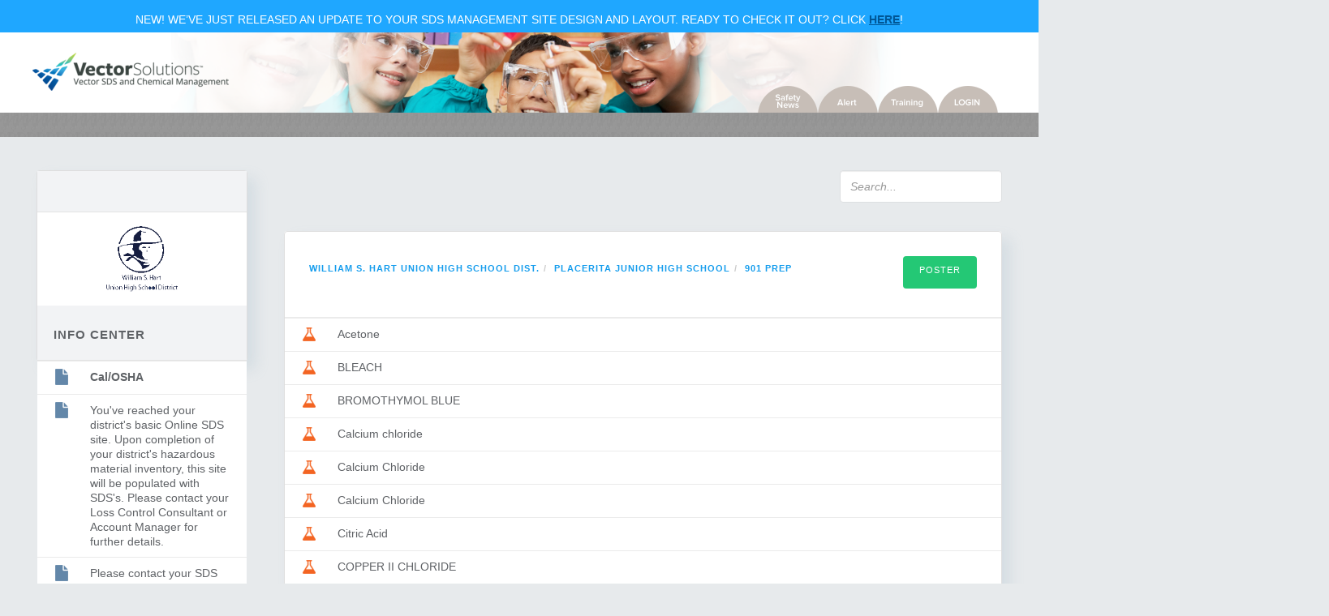

--- FILE ---
content_type: text/html; charset=utf-8
request_url: http://hartdistrict.keenan.safeschoolssds.com/location/view/91b3d94d-2af2-47e2-895f-efb0ee981d4b/901%20Prep
body_size: 30945
content:
<!DOCTYPE html>
<html> <head>
  <!-- Global Site Tag (gtag.js) - Google Analytics -->
  <script async src="https://www.googletagmanager.com/gtag/js?id=UA-572011-12"></script>
  <script>
    window.dataLayer = window.dataLayer || [];
    function gtag(){dataLayer.push(arguments);}
    gtag('js', new Date());
    gtag('config', 'UA-572011-12');
  </script>

  <meta charset="utf-8">
  <meta http-equiv="X-UA-Compatible" content="IE=edge">
  <meta name="viewport" content="width=device-width, initial-scale=1"> <title>Vector SDS and Chemical Management</title> <link rel="stylesheet" href="/static/css/bootstrap/bootstrap.min.css" 
   type="text/css">
  <link rel="stylesheet" href="/static/css/reset.css" type="text/css">
  <link rel="stylesheet" href="/static/css/_base.css" type="text/css">
  <link rel="stylesheet" href="/static/css/_layout.css" type="text/css">
  <link rel="stylesheet" href="/static/css/_module.css" type="text/css">
  <link rel="stylesheet" href="/static/css/_state.css" type="text/css">
  <link rel="stylesheet" href="/static/css/_override.css" type="text/css">
  <!--[if IE 8]><!-->
  <link rel="stylesheet" href="/static/css/file-upload.css" type="text/css">
  <!--<![endif]-->
  <!--[if gte IE 9]><!-->
  <link rel="stylesheet" href="/static/css/checkboxes.css" type="text/css">
  <!--<![endif]-->
  <link rel="stylesheet" href="/static/css/plugins/daterangepicker-bs2.css">
  <link rel="stylesheet" href="/static/css/plugins/daterangepicker-bs3.css">
  <link rel="stylesheet" href="/static/css/plugins/dataTables.bootstrap.css">
  <link rel="stylesheet" href="/static/css/plugins/dropzone-custom.css">
  <link rel="stylesheet" href="/static/css/plugins/toastr.min.css">
  <link rel="stylesheet" href="/static/css/plugins/jstree.min.css">
  <script type="text/javascript" language="javascript">
    if (window.console === undefined)
    {
      window.console = {log: function() {} };
    }
  </script>
  <script>
    var sl = {};
    sl.global = function() {
      toastr.options = {
         "closeButton": false,
         "debug": false,
         "positionClass": "toast-top-right",
         "onclick": null,
         "showDuration": "300",
         "hideDuration": "1000",
         "timeOut": "5000",
         "extendedTimeOut": "1000",
         "showEasing": "swing",
         "hideEasing": "linear",
         "showMethod": "fadeIn",
         "hideMethod": "fadeOut"
      };
    };
  </script>

  <link rel="icon" href="/static/logos/touch-icons/favicon-512x512-1-32x32.png" sizes="32x32" />
  <link rel="icon" href="/static/logos/touch-icons/favicon-512x512-1-192x192.png" sizes="192x192" />
  <link rel="apple-touch-icon" href="/static/logos/touch-icons/favicon-512x512-1-180x180.png" />
  <meta name="msapplication-TileImage" content="/static/logos/touch-icons/favicon-512x512-1-270x270.png" />

</head>  <body class="w-banner"> <div class="top-banner">
  <div class="inner">
    <p>NEW! We’ve just released an update to your SDS Management site design and layout. Ready to check it out? Click <a href="http://hartdistrict.keenan.newlook.safeschoolssds.com/location/view/91b3d94d-2af2-47e2-895f-efb0ee981d4b/901%20Prep">Here</a>!</p>
  </div>
</div>  <div id="navCenter">
  <div class="extend-edges-nav"> <img src="/static/images/nav-images/hero-bg.png" width="100%"/> </div>
  <a href="/">
    <img id="logo" src="/static/logos/market/sds/SS-SDS.png"
     alt="William S. Hart Union High School Dist.">
  </a>
  <ul class="nav"> <li class="bubbles">
      <a class="bubble-inner bubble_news" target="_blank"
       href="http://www.safeschools.com/news/enewsletters.php"></a>
    </li>
    <li class="bubbles">
      <a class="bubble-inner bubble_alert" target="_blank"
       href="http://www.safeschoolsalert.com/"></a>
    </li>
    <li class="bubbles">
      <a class="bubble-inner bubble_training" target="_blank"
       href="http://www.safeschools.com/"></a>
    </li>  <li class="bubbles">
      <a class="bubble-inner bubble_login" onclick="$('#loginModal').modal()">
      </a>  </li>
  </ul>  <!-- Login Modal -->
  <div class="modal fade" id="loginModal" tabindex="-1" role="dialog" 
   aria-labelledby="myModalLabel" aria-hidden="true">
    <div class="modal-dialog">
      <div class="modal-content">
        <div class="modal-header">
          <button type="button" class="close" data-dismiss="modal" 
           aria-hidden="true">&times;</button>
          <h4 class="modal-title" id="myModalLabel"> login </h4>
        </div>
        <div class="modal-body">
          <form method="post" class="form-signin" role="form" action="/">
            <input id="username" name="__auth_user" type="text" 
             class="form-control" placeholder="Username" required autofocus>
            <input name="__auth_pass" type="password" id="password" 
             class="form-control" placeholder="password" 
             required>
            <button class="btn btn-lg btn-primary btn-block" 
             type="submit">Sign in</button>
          </form>
        </div>
      </div>
    </div>
  </div>  </div>
<div class="pattern-line"></div> <div class="info-center child-toggle-wrap col-sm-4 col-lg-3">
  <div id="info-center" class="border-wrap">
    <div class="header clearfix">  </div>
    <div class="logo-wrap">
      <div class="logo-inner">
        <img class="site-logo" src="https://a.trainingcdn.com/static/images/dist_logos/DIST-GUID-HARTDISTRICT-CA.gif"
             alt="William S. Hart Union High School Dist." />
      </div>
    </div>
    <div class="header">
      <h2>info center</h2>
    </div>
    <ul class="item-list list-dropdown">    <li class="list-row clearfix">
        <div class="row-content small-row">
          <div class="item-icon">
            <img src="/static/images/icon/icon-small.png" />
          </div>
          <div class="title-area">  <p><a href="http://www.dir.ca.gov/dosh/" target="_blank" >Cal/OSHA</a></p>
  </div>
        </div>
      </li>  <li class="list-row clearfix">
        <div class="row-content small-row">
          <div class="item-icon">
            <img src="/static/images/icon/icon-small.png" />
          </div>
          <div class="title-area">  <p>You've reached your district's basic Online SDS site. Upon completion of your district's hazardous material inventory, this site will be populated with SDS's. Please contact your Loss Control Consultant or Account Manager for further details.</p>
  </div>
        </div>
      </li>  <li class="list-row clearfix">
        <div class="row-content small-row">
          <div class="item-icon">
            <img src="/static/images/icon/icon-small.png" />
          </div>
          <div class="title-area">  <p>Please contact your SDS Administrator IMMEDIATELY if there are any chemicals in your inventory that are not in this system</p>
  </div>
        </div>
      </li>  <li class="list-row clearfix">
        <div class="row-content small-row">
          <div class="item-icon">
            <img src="/static/images/icon/icon-small.png" />
          </div>
          <div class="title-area">  <p>Please contact your MSDS Administrator IMMEDIATELY if there are any chemicals 
    in your inventory that are not in this system</p>  </div>
        </div>
      </li>  <li class="list-row clearfix">
        <div class="row-content small-row">
          <div class="item-icon">
            <img src="/static/images/icon/icon-small.png" />
          </div>
          <div class="title-area">  <p>Place local info and links here</p>  </div>
        </div>
      </li>  <li class="list-row clearfix">
        <div class="row-content small-row">
          <div class="item-icon">
            <img src="/static/images/icon/icon-small.png" />
          </div>
          <div class="title-area">  <p>You've reached your district's basic Online MSDS site.  Upon completion of your district's hazardous material inventory, this site will be populated with MSDS's.  Please contact your Loss Control Consultant or Account Manager for further details.</p>  </div>
        </div>
      </li>  <li class="list-row clearfix">
        <div class="row-content small-row">
          <div class="item-icon">
            <img src="/static/images/icon/icon-small.png" />
          </div>
          <div class="title-area">  <p>Police and Fire: 911</p>  </div>
        </div>
      </li>        </ul>
  </div>
</div> <div class="main-content col-sm-8 col-lg-9"> <div class="page-title-bar clearfix">
  <div class="col-sm-3 col-xs-12">
    <div class="clearfix norm-view-toggle">
      <div class="checkbox-toggle">  </div>  </div>
  </div>
  <div class="col-sm-4 col-xs-12">
    <ul class="nav nav-pills">  </ul>
  </div>
  <div class="col-sm-5 col-xs-12">
    <div class="search-bar-top">       <form role="form" method="GET" 
       action="http://hartdistrict.keenan.safeschoolssds.com/search">
        <div class="form">
          <input id="quick_search" name="product" type="text" 
           class="form-control" placeholder="Search...">
          <input name="search" type="hidden" value="true">
        </div>
      </form>
    </div>
  </div>
  <script>
    sl.topbar = function() {
      var quick_search = $('#quick_search').typeahead({
        minLength: 2,
        hint     : false,
        highlight: false,
        async    : true
      }, 
      {
        name     : 'document',
        source   : storageRepo(),
        display  : 'value',
        templates: {
          empty: '<p>no results found</p>'
        }
     });

     quick_search.on('typeahead:selected', function(xhr,item,group) {
       window.location.replace('http://hartdistrict.keenan.safeschoolssds.com/document/view/'+
         item.doc_id+'/'+item.rev_id);
     });
   };
  </script>
</div>  <div class="content-portal">
  <div class="border-wrap">
    <div class="padding-wrap page-title clearfix">
      <div class="pull-left"> <div class="bread-crumb">
  <ol class="breadcrumb">    <li><a href="/location/view/cae6768a-80e6-4fa5-ab0f-c07eb4ff7547/William S. Hart Union High School Dist.">William S. Hart Union High School Dist.</a></li>   <li><a href="/location/view/36c37613-35a3-42fc-bf0d-15d2dd97d542/Placerita Junior High School">Placerita Junior High School</a></li>   <li><a href="/location/view/91b3d94d-2af2-47e2-895f-efb0ee981d4b/901 Prep">901 Prep</a></li>   </ol>
</div> </div>
      <div class="pull-right">  <a href="/printables/poster/91b3d94d-2af2-47e2-895f-efb0ee981d4b/901%20Prep" target="_blank" type="button" 
         class="btn btn-secondary btn-lg" > Poster </a>
      </div>
    </div>

    <ul class="list-folder-normal clearfix">

             <li class="list-row clearfix">
        <div class="row-content small-row" style="height: auto;">
          <div class="item-icon">
            <img src="/static/images/icon/sm-icon-sds.png"/>          
          </div>  <a href="/document/view/1bf77a84-7712-4164-85d6-1961a134a5a0/47b40ea1-3b3a-4575-9a19-3c085a69c2d8/Acetone">
            <div class="title-area">
              <p>Acetone</p>
            </div>
          </a>
        </div>
      </li>  <li class="list-row clearfix">
        <div class="row-content small-row" style="height: auto;">
          <div class="item-icon">
            <img src="/static/images/icon/sm-icon-sds.png"/>          
          </div>  <a href="/document/view/8d606091-ab37-4c1e-8e2c-4b875238e8ab/16372165-57a5-439a-a0bc-d6e57c7941dc/BLEACH">
            <div class="title-area">
              <p>BLEACH</p>
            </div>
          </a>
        </div>
      </li>  <li class="list-row clearfix">
        <div class="row-content small-row" style="height: auto;">
          <div class="item-icon">
            <img src="/static/images/icon/sm-icon-sds.png"/>          
          </div>  <a href="/document/view/aab84773-5e5a-4e48-8904-fafcc1b37fad/753e1fb1-9078-4570-8430-98a4cd23be7f/BROMOTHYMOL%20BLUE%20">
            <div class="title-area">
              <p>BROMOTHYMOL BLUE </p>
            </div>
          </a>
        </div>
      </li>  <li class="list-row clearfix">
        <div class="row-content small-row" style="height: auto;">
          <div class="item-icon">
            <img src="/static/images/icon/sm-icon-sds.png"/>          
          </div>  <a href="/document/view/34dbb0b8-30fe-424c-84c9-217b456d4e62/46e6ccd1-135e-4f70-8982-df8efa812725/Calcium%20chloride">
            <div class="title-area">
              <p>Calcium chloride</p>
            </div>
          </a>
        </div>
      </li>  <li class="list-row clearfix">
        <div class="row-content small-row" style="height: auto;">
          <div class="item-icon">
            <img src="/static/images/icon/sm-icon-sds.png"/>          
          </div>  <a href="/document/view/0c718d1c-43c6-45ef-bcea-09b112c0f7c8/ea8f6721-5ad4-40ab-8a95-ae1bf4bc6eb2/Calcium%20Chloride">
            <div class="title-area">
              <p>Calcium Chloride</p>
            </div>
          </a>
        </div>
      </li>  <li class="list-row clearfix">
        <div class="row-content small-row" style="height: auto;">
          <div class="item-icon">
            <img src="/static/images/icon/sm-icon-sds.png"/>          
          </div>  <a href="/document/view/117a9d2f-f406-4ed0-bbb7-2db0f9a00448/feda4056-ce4e-4d88-a331-0dccdc709b0a/Calcium%20Chloride">
            <div class="title-area">
              <p>Calcium Chloride</p>
            </div>
          </a>
        </div>
      </li>  <li class="list-row clearfix">
        <div class="row-content small-row" style="height: auto;">
          <div class="item-icon">
            <img src="/static/images/icon/sm-icon-sds.png"/>          
          </div>  <a href="/document/view/3d1fa240-a13b-4004-8396-b6b36601e8fe/747ab1b0-ad02-47b0-b2ce-93db87ca4ba6/Citric%20Acid">
            <div class="title-area">
              <p>Citric Acid</p>
            </div>
          </a>
        </div>
      </li>  <li class="list-row clearfix">
        <div class="row-content small-row" style="height: auto;">
          <div class="item-icon">
            <img src="/static/images/icon/sm-icon-sds.png"/>          
          </div>  <a href="/document/view/e64d8a6a-2336-4b5f-987b-a2b06deb8cee/cb1ed421-e88f-4567-96e9-b1208cf7e7fe/COPPER%20II%20CHLORIDE%20">
            <div class="title-area">
              <p>COPPER II CHLORIDE </p>
            </div>
          </a>
        </div>
      </li>  <li class="list-row clearfix">
        <div class="row-content small-row" style="height: auto;">
          <div class="item-icon">
            <img src="/static/images/icon/sm-icon-sds.png"/>          
          </div>  <a href="/document/view/9c1a0ca1-ed16-45f8-bee0-015fe212a1dc/b8e92041-c768-43a1-97da-44090c01eab2/DISH%20DETERGENT,%20GREEN">
            <div class="title-area">
              <p>DISH DETERGENT, GREEN</p>
            </div>
          </a>
        </div>
      </li>  <li class="list-row clearfix">
        <div class="row-content small-row" style="height: auto;">
          <div class="item-icon">
            <img src="/static/images/icon/sm-icon-sds.png"/>          
          </div>  <a href="/document/view/0a54f9f2-8272-4bd7-8fc0-76f32157f0f3/57efb12a-2882-4c4c-8b2c-e604247a0a4e/HYDROCHLORIC%20ACID">
            <div class="title-area">
              <p>HYDROCHLORIC ACID</p>
            </div>
          </a>
        </div>
      </li>  <li class="list-row clearfix">
        <div class="row-content small-row" style="height: auto;">
          <div class="item-icon">
            <img src="/static/images/icon/sm-icon-sds.png"/>          
          </div>  <a href="/document/view/b4d682b5-72bc-4428-98fc-b9272f98034d/01012b26-a56b-4ab3-8d1b-ba77e38dafee/Hydrogen%20Peroxide">
            <div class="title-area">
              <p>Hydrogen Peroxide</p>
            </div>
          </a>
        </div>
      </li>  <li class="list-row clearfix">
        <div class="row-content small-row" style="height: auto;">
          <div class="item-icon">
            <img src="/static/images/icon/sm-icon-sds.png"/>          
          </div>  <a href="/document/view/40a76751-f082-4bf7-ad53-4d9788483679/810b31c3-1454-4fff-95a5-4d3d0c4ee18b/Isopropyl%20Rubbing%20Alcohol%2070%25">
            <div class="title-area">
              <p>Isopropyl Rubbing Alcohol 70%</p>
            </div>
          </a>
        </div>
      </li>  <li class="list-row clearfix">
        <div class="row-content small-row" style="height: auto;">
          <div class="item-icon">
            <img src="/static/images/icon/sm-icon-sds.png"/>          
          </div>  <a href="/document/view/aaa129f2-c950-49c6-998b-c2b3cec1c245/58e8f544-c5b7-49ca-abaa-2184f1123d12/Isopropyl%20Rubbing%20Alcohol%2099%25">
            <div class="title-area">
              <p>Isopropyl Rubbing Alcohol 99%</p>
            </div>
          </a>
        </div>
      </li>  <li class="list-row clearfix">
        <div class="row-content small-row" style="height: auto;">
          <div class="item-icon">
            <img src="/static/images/icon/sm-icon-sds.png"/>          
          </div>  <a href="/document/view/7b029707-6ea3-4241-9091-0fd92d10e0e3/4cbbc3b5-dbde-4e42-93c3-a312930cabc2/Kingsford%20Odorless%20Charcoal%20Lighter">
            <div class="title-area">
              <p>Kingsford Odorless Charcoal Lighter</p>
            </div>
          </a>
        </div>
      </li>  <li class="list-row clearfix">
        <div class="row-content small-row" style="height: auto;">
          <div class="item-icon">
            <img src="/static/images/icon/sm-icon-sds.png"/>          
          </div>  <a href="/document/view/20ede655-47e6-420b-8dd0-998165573dbf/10f71ede-7598-420d-b9b3-04c30a198aea/Lycopodium">
            <div class="title-area">
              <p>Lycopodium</p>
            </div>
          </a>
        </div>
      </li>  <li class="list-row clearfix">
        <div class="row-content small-row" style="height: auto;">
          <div class="item-icon">
            <img src="/static/images/icon/sm-icon-sds.png"/>          
          </div>  <a href="/document/view/95fa66f3-c1bc-4e54-8911-ea4b6b184c04/f411b0c4-f39d-4b19-ac2e-258e996f5500/Mineral%20Oil">
            <div class="title-area">
              <p>Mineral Oil</p>
            </div>
          </a>
        </div>
      </li>  <li class="list-row clearfix">
        <div class="row-content small-row" style="height: auto;">
          <div class="item-icon">
            <img src="/static/images/icon/sm-icon-sds.png"/>          
          </div>  <a href="/document/view/45e4851a-5514-4bcd-88f0-9a5652579378/ac08a7b6-dea2-11dd-9b6e-d8d230712f36/PHENOLPHTHALEIN%20INDICATOR%20SOLUTION">
            <div class="title-area">
              <p>PHENOLPHTHALEIN INDICATOR SOLUTION</p>
            </div>
          </a>
        </div>
      </li>  <li class="list-row clearfix">
        <div class="row-content small-row" style="height: auto;">
          <div class="item-icon">
            <img src="/static/images/icon/sm-icon-sds.png"/>          
          </div>  <a href="/document/view/0a49251f-4ab2-4fc7-ac76-f8a83bfba924/5a39cb32-1677-11e4-9b6e-d8d230712f36/PHENOLPHTHALEIN%20INDICATOR%20SOLUTION">
            <div class="title-area">
              <p>PHENOLPHTHALEIN INDICATOR SOLUTION</p>
            </div>
          </a>
        </div>
      </li>  <li class="list-row clearfix">
        <div class="row-content small-row" style="height: auto;">
          <div class="item-icon">
            <img src="/static/images/icon/sm-icon-sds.png"/>          
          </div>  <a href="/document/view/724c8534-d03f-4f55-9772-71e47e7d7a14/58b37758-83a0-4aff-95cd-594fd9e36465/Potassium%20chloride">
            <div class="title-area">
              <p>Potassium chloride</p>
            </div>
          </a>
        </div>
      </li>  <li class="list-row clearfix">
        <div class="row-content small-row" style="height: auto;">
          <div class="item-icon">
            <img src="/static/images/icon/sm-icon-sds.png"/>          
          </div>  <a href="/document/view/24ed1936-6010-405e-8738-9993ec7ec9e9/6e7b3e5c-bbc4-11e5-9b6e-d8d230712f36/POTASSIUM%20CHLORIDE">
            <div class="title-area">
              <p>POTASSIUM CHLORIDE</p>
            </div>
          </a>
        </div>
      </li>  <li class="list-row clearfix">
        <div class="row-content small-row" style="height: auto;">
          <div class="item-icon">
            <img src="/static/images/icon/sm-icon-sds.png"/>          
          </div>  <a href="/document/view/4b7faea8-b9f0-4485-b622-a7423a485cd2/f84a7473-a6df-4caa-9f55-7f7f1c8ceab4/Potassium%20Iodide">
            <div class="title-area">
              <p>Potassium Iodide</p>
            </div>
          </a>
        </div>
      </li>  <li class="list-row clearfix">
        <div class="row-content small-row" style="height: auto;">
          <div class="item-icon">
            <img src="/static/images/icon/sm-icon-sds.png"/>          
          </div>  <a href="/document/view/899b3e01-6f43-4102-afac-39c4f7ef612a/2fe2ee2a-1b54-4135-8584-e319d58be3f8/Sodium">
            <div class="title-area">
              <p>Sodium</p>
            </div>
          </a>
        </div>
      </li>  <li class="list-row clearfix">
        <div class="row-content small-row" style="height: auto;">
          <div class="item-icon">
            <img src="/static/images/icon/sm-icon-sds.png"/>          
          </div>  <a href="/document/view/b5a588aa-b6ee-4a75-aec1-8d6f1c933a24/dc493200-2e57-4c61-8847-45d4b837dc1e/Sodium%20Chloride">
            <div class="title-area">
              <p>Sodium Chloride</p>
            </div>
          </a>
        </div>
      </li>  <li class="list-row clearfix">
        <div class="row-content small-row" style="height: auto;">
          <div class="item-icon">
            <img src="/static/images/icon/sm-icon-sds.png"/>          
          </div>  <a href="/document/view/9c3c9587-ddf1-41b3-868c-ad371be4ea3b/0f04f9c7-b167-4dea-88f6-f7a0547c3d87/SODIUM%20METAL,%20LUMPS">
            <div class="title-area">
              <p>SODIUM METAL, LUMPS</p>
            </div>
          </a>
        </div>
      </li>  <li class="list-row clearfix">
        <div class="row-content small-row" style="height: auto;">
          <div class="item-icon">
            <img src="/static/images/icon/sm-icon-sds.png"/>          
          </div>  <a href="/document/view/249985b4-4492-4079-9451-419eee405880/d1cd594c-9a52-48b0-8ffa-0157e2e3c0f2/Strontium%20Chloride">
            <div class="title-area">
              <p>Strontium Chloride</p>
            </div>
          </a>
        </div>
      </li>  <li class="list-row clearfix">
        <div class="row-content small-row" style="height: auto;">
          <div class="item-icon">
            <img src="/static/images/icon/sm-icon-sds.png"/>          
          </div>  <a href="/document/view/108e9fa9-0b98-4028-aedc-e5ca7324e24f/88b2b1c3-9dc9-4c5b-8156-c2c00c0c48ed/Sulfuric%20Acid%20Solution">
            <div class="title-area">
              <p>Sulfuric Acid Solution</p>
            </div>
          </a>
        </div>
      </li>  <li class="list-row clearfix">
        <div class="row-content small-row" style="height: auto;">
          <div class="item-icon">
            <img src="/static/images/icon/sm-icon-sds.png"/>          
          </div>  <a href="/document/view/488bd460-8e98-4e69-9924-e817781926a5/5f69bfa0-1fc8-499e-8b82-52d29d7bf4b5/Universal%20Indicator">
            <div class="title-area">
              <p>Universal Indicator</p>
            </div>
          </a>
        </div>
      </li>  <li class="list-row clearfix">
        <div class="row-content small-row" style="height: auto;">
          <div class="item-icon">
            <img src="/static/images/icon/sm-icon-sds.png"/>          
          </div>  <a href="/document/view/a722672b-fa38-49e8-902f-3f25ceb7db02/4dd2636c-ee1f-11dd-9b6e-d8d230712f36/UNIVERSAL%20INDICATOR">
            <div class="title-area">
              <p>UNIVERSAL INDICATOR</p>
            </div>
          </a>
        </div>
      </li>  <li class="list-row clearfix">
        <div class="row-content small-row" style="height: auto;">
          <div class="item-icon">
            <img src="/static/images/icon/sm-icon-sds.png"/>          
          </div>  <a href="/document/view/4b291a77-2c3d-4ba1-ba33-02864fe3e8c0/f8b46f49-e492-4036-acac-f679c76f307d/ZINC%20METAL">
            <div class="title-area">
              <p>ZINC METAL</p>
            </div>
          </a>
        </div>
      </li>  </ul>
  </div>
</div> </div> <div class="footer col-xs-12">
  <div class="foot-content-left col-sm-8 col-sm-offset-3">
    <p>© 2026 Vector Solutions</p>
    <p><a target="_blank" href="https://www.vectorsolutions.com/privacy-policy/">Privacy</a></p>
  </div>
  <div class="foot-content-right col-sm-1">
    <img src="/static/logos/VS-regular.png" width="100px"/>
  </div>
</div> <!-- JS Dependencies -->
<script src="/static/js/jquery-1.11.0.min.js"></script>
<script src="/static/js/bootstrap.min.js"></script>
<script src="/static/js/moment.min.js"></script>
<script src="/static/js/json2.js"></script>
<script src="/static/js/underscore-min.js"></script>

<!-- Framework -->
<script src="/static/js/backbone-min.js"></script>
<script src="/static/js/backbone-relational.js"></script>

<!-- JS Plugins -->
<script src="/static/js/typeahead.bundle.min.js"></script>
<script src="/static/js/daterangepicker.js"></script>
<script src="/static/js/jquery.dataTables.min.js"></script>
<script src="/static/js/dataTables.bootstrap.js"></script>
<script src="/static/js/dropzone.min.js"></script>
<script src="/static/js/toastr.min.js"></script>
<script src="/static/js/jstree.min.js"></script>
<script src="/static/js/jquery.form.min.js"></script>

<!-- Site JS -->
<script src="/static/js/script.js"></script>

<!-- HTML5 Shim and Respond.js IE8 support of HTML5 elements and media queries -->
<!-- WARNING: Respond.js doesn't work if you view the page via file:// -->
<!--[if lt IE 9]>
<script src="https://oss.maxcdn.com/libs/html5shiv/3.7.0/html5shiv.js">
</script>
<script src="https://oss.maxcdn.com/libs/respond.js/1.4.2/respond.min.js">
</script>
<![endif]-->
<script type="text/javascript" src="//use.typekit.net/zsq6fuk.js"></script>
<script type="text/javascript">try{Typekit.load();}catch(e){}</script>
<script>
var MultiSortCollection = Backbone.Collection.extend({
  /**
   * Sort by supplied attributes.  First param is sorted first, and
   * last param is final subsort
   * @param {String} sortAttributes
   * @example collection.sortBy("last_name","first_name")
  */
  sortBy : function(sortAttributes){
    var attributes = arguments;
    if(attributes.length){
      this.models = this._sortBy(this.models,attributes);
    }
  },
  
  /**
   * Recursive sort
  */
  _sortBy : function(models,attributes){
    var attr, that = this;
    //base case
    if(attributes.length === 1){
      attr = attributes[0];
      return _(models).sortBy(function(model){
        return model.get(attr);
      });
    }
    else{
      attr = attributes[0];
      attributes = _.last(attributes,attributes.length-1);
      //split up models by sort attribute, 
      //then call _sortBy with remaining attributes
      models = _(models).chain().
        sortBy(function(model){
          return model.get(attr);
        }).
        groupBy(function(model){
          return model.get(attr);
        }).
        toArray().
        value();
      
      _(models).each(function(modelSet,index){
        models[index] = that._sortBy(models[index],attributes);
      });
      return _(models).flatten();       
    }
  }
});

var storageRepo = function() {
  return function getresults(query, synccb, asynccb) {
    var promise = $.ajax({
      url: 'http://hartdistrict.keenan.safeschoolssds.com/api/search',
      data: {
        q   : query,
        site: '6a1a15e4-0545-46a9-b4c0-87e657180682',
      },
      datatype: 'json',
      type: 'get'
    });

    var suggestions = [];
    promise.then( 
      function( data, txtstatus, jqxhr ) {
        $.each( data, function() {
          suggestions.push({ 
            value   : this.name,
            name    : this.name,
            rev_id  : this.revision_id,
            doc_id  : this.document_id,
            mfr     : this.manufacturer,
            eff_date: this.eff_date
          });
        });
        asynccb(suggestions);
      },
      function( jqXHR, txtStatus, errorThrown ) {
        console.log(txtStatus+": "+errorThrown);
      }
    );
  };
};

var mfrRepo = function() {
  return function getResults(query, synccb, asynccb) {
    var promise = $.ajax({
      url: 'http://hartdistrict.keenan.safeschoolssds.com/api/search',
      data: {
        q     : query,
        site  : '6a1a15e4-0545-46a9-b4c0-87e657180682',
        target: 'mfr'
      },
      dataType: 'json',
      type: 'GET'
    });

    var suggestions = [];
    promise.then( 
      function( data, txtStatus, jqXHR ) {
        $.each( data, function() {
          suggestions.push({ 
            publisher_id : this.publisher_id, 
            name         : this.name,
            manufacturer : this.name,
            addr1        : this.addr1,
            addr2        : this.addr2,
            city         : this.city,
            state        : this.state,
            zip          : this.zip,
            country      : this.country,
            phone        : this.phone
          });
        });
        asynccb(suggestions);
      },
      function( jqXHR, txtStatus, errorThrown ) {
        console.log(txtStatus+": "+errorThrown);
      }
    );
  };
};

var sdsRepo = function(limit, search_url) {
  return function getResults(query, synccb, asynccb) {
    var promise = $.ajax({
      // /api/search uses the default search scope;
      // allow us to change it if we need to
      // (e.g., to search for safety sheets to add)
      url: search_url || 'http://hartdistrict.keenan.safeschoolssds.com/api/search',
      data: {
        q     : query,
        site  : '6a1a15e4-0545-46a9-b4c0-87e657180682',
        target: 'sds',
        limit: limit
      },
      dataType: 'json',
      type: 'GET'
    });

    var suggestions = [];
    promise.then( 
      function( data, txtStatus, jqXHR ) {
        $.each( data, function() {
          suggestions.push({ 
            value   : this.manufacturer,
            name    : this.name,
            rev_id  : this.revision_id,
            doc_id  : this.document_id,
            mfr     : this.manufacturer,
            eff_date: this.eff_date
          });
        });
        asynccb(suggestions);
      },
      function( jqXHR, txtStatus, errorThrown ) {
        console.log(txtStatus+": "+errorThrown);
      }
    );
  };
};

$.each( sl, function( module, func ) {
  //console.log('Activating controls for '+module);
  func();
});
</script> </body>
        
</html>

--- FILE ---
content_type: text/css; charset=UTF-8
request_url: http://hartdistrict.keenan.safeschoolssds.com/static/css/_module.css
body_size: 38593
content:
/*************************************************
  
                     MODULE

*************************************************/
/* FOOTER */
.footer {
  position: relative;
  height: auto;
}
.footer .foot-content-right img {
  float: right;
}
.coll-folders-toggle {
  cursor: pointer;
}
.dataTables_filter {
  float: right;
}
.dataTables_processing {
  text-align: center;
}
.table-responsive {
  border: none !important;
}
.resultRow {
  position: relative;
  max-height: 40px;
}
.resultRow .icon-wrap {
  position: relative;
  float: left;
  min-height: 20px;
  margin-right: 10px;
  margin-left: -6px;
}
.resultRow .product-name {
  float: left;
  width: 70%;
}
.resultRow td {
  font-family: "Open Sans", sans-serif;
  font-size: 1.1em;
  line-height: 1.3em;
  font-weight: 400;
  color: #5f6266;
}
.resultRow:hover td {
  background: #f4fbff !important;
}
.modal-search-list {
  padding: 0 10px;
}
/******** tabs ********/
.nav-tabs li a {
  border: 3px solid #ebebeb;
  padding: 15px;
  border-radius: 7px;
  background: #ffffff;
  cursor: pointer;
  text-align: center;
}
.nav-tabs li a:hover {
  background: #f4fbff;
  border: 3px solid #a1d8f8;
}
.nav-tabs .active a {
  background: #e7f5fd !important;
  border: 3px solid #169ded !important;
}
.nav-tabs .active a h3 {
  color: #169ded !important;
}
/********** EXTERNAL NAVIGATION ************/
#navCenter {
  position: relative;
  margin-top: -50px;
  padding: 20px 10px;
  width: 100%;
  background: #ffffff;
  height: 100px;
}
#navCenter .extend-edges-nav {
  width: 110%;
  height: 100px;
  position: absolute;
  top: 0;
  left: -40px;
  background: #ffffff;
  z-index: 1;
  overflow: hidden;
}
#navCenter .extend-edges-nav img {
  position: absolute;
  top: -40%;
  width: 70%;
  max-width: 900px;
  margin: 0 auto;
  left: 0;
  right: 0;
}
#navCenter #logo {
  position: absolute;
  top: 25px;
  z-index: 2;
}
#navCenter #vectorlogo {
  position: absolute;
  top: 15px;
  right: 20px;
  z-index: 2;
  width: 200px;
}
#navCenter .nav {
  position: absolute;
  z-index: 2;
  right: 20px;
  bottom: 0;
}
#navCenter .nav .bubbles {
  position: relative;
  float: left;
  width: 74px;
  height: 34px;
  overflow: hidden;
}
#navCenter .nav .bubbles .bubble_news {
  position: relative;
  height: 100%;
  width: 200%;
  background: url("/static/images/nav-images/nav-news.png");
}
#navCenter .nav .bubbles .bubble_alert {
  position: relative;
  height: 100%;
  width: 200%;
  background: url("/static/images/nav-images/nav-alert.png");
}
#navCenter .nav .bubbles .bubble_training {
  position: relative;
  height: 100%;
  width: 200%;
  background: url("/static/images/nav-images/nav-training.png");
}
#navCenter .nav .bubbles .bubble_login {
  position: relative;
  height: 100%;
  width: 200%;
  background: url("/static/images/nav-images/nav-login.png");
}
#navCenter .nav .bubbles .bubble_logout {
  position: relative;
  height: 100%;
  width: 200%;
  background: url("/static/images/nav-images/nav-logout.png");
}
#navCenter .nav .bubbles .bubble_help {
  position: relative;
  height: 100%;
  width: 200%;
  background: url("/static/images/nav-images/nav-help.png");
}
#navCenter .nav .bubbles:hover .bubble-inner {
  right: 100%;
}
@media (max-width: 768px) {
  #navCenter .extend-edges-nav img {
    display: none;
  }
}
@media (max-width: 568px) {
  .bubbles:nth-child(1),
  .bubbles:nth-child(2),
  .bubbles:nth-child(3) {
    display: none;
  }
  #navCenter .extend-edges-nav img {
    position: absolute;
  }
  #navCenter #vectorlogo {
    display: none;
  }
}
.pattern-line {
  position: relative;
  top: -1px;
  z-index: 2;
  left: -100px;
  width: 140%;
  height: 30px;
  background: url("/static/images/nav-images/msds-right-repeat.jpg");
  margin-bottom: 40px;
}
/********** HEADERS ************/
.header,
.header-large {
  position: relative;
  z-index: 2;
}
.header {
  width: 100%;
  background: #f2f3f5;
  padding: 27px 20px 23px 20px;
  border-bottom: 1px solid #e3e3e3;
}
.norm-view-toggle {
  width: 200px;
  position: relative;
  top: 5px;
  margin-right: 20px;
}
.norm-view-toggle > p {
  float: left;
  position: relative;
  margin-left: 20px;
  top: 5px;
}
.norm-view-toggle .checkbox-toggle {
  float: left;
}
@media (max-width: 1200px) {
  .title-bar-options {
    width: 100%;
    margin-top: 20px;
  }
  .norm-view-toggle {
    float: left;
  }
}
.page-title-bar {
  position: relative;
  margin-bottom: 30px;
  width: 100%;
}
.page-title-bar .col-sm-6,
.page-title-bar .col-xs-12 {
  padding: 0;
}
.search-bar-top {
  float: right;
}
.search-bar-top .btn {
  float: left;
  height: 31px;
  position: relative;
  top: 1px;
}
.search-bar-top form {
  float: left;
}
.search-bar-top form input {
  width: 200px;
  margin-left: 7px;
}
@media (max-width: 569px) {
  .norm-view-toggle {
    display: none;
  }
  .search-bar-top {
    width: 100%;
  }
  .search-bar-top form input {
    width: 100%;
  }
}
/************* BREADCRUMB ***************/
.breadcrumb {
  padding: 0;
  background: none;
  margin: 0;
}
.breadcrumb li {
  font-family: "brandon grotesque", sans-serif;
  text-transform: uppercase;
  font-size: 0.85em;
  line-height: 1em;
  font-weight: 600;
  letter-spacing: 1px;
  margin-top: 10px;
}
.breadcrumb li a {
  color: #169ded;
}
.breadcrumb li a:hover {
  color: #0b6092;
}
.breadcrumb li.active {
  font-size: 1.2em;
  line-height: 1em;
  font-weight: 700;
  color: #5f6266;
}
/************* LOCATIONS TOP BTN WRAP ***************/
.top-btn-wrap {
  position: relative;
  z-index: 1;
  float: right;
  padding: 20px 10px;
  width: 100%;
  border-bottom: 1px solid #ebebeb;
  background: #ffffff;
}
.top-btn-wrap .dd-wrap {
  display: inline-block;
}
.top-btn-wrap .dd-wrap .dd {
  position: relative;
  left: -35px;
}
/********** DIRECTORY LISTS (UPDATED LISTS) ************/
.item-list,
.admin-list {
  z-index: 0;
  position: relative;
  width: 100%;
  float: left;
}
.folder-list .row-content.small-row .item-icon,
.admin-list .row-content.small-row .item-icon,
.folder-list .row-content.small-folder-row .item-icon,
.admin-list .row-content.small-folder-row .item-icon {
  margin-left: 8%;
}
.row-content {
  float: left;
}
.admin-list .row-content .title-area {
  max-width: 60%;
}
.title-area p a {
  color: #5f6266;
}
.modal-list {
  max-height: 400px;
  overflow: auto;
}
#coll-in-folders .list-row {
  pointer-events: none;
}
.list-row {
  position: relative;
  width: 100%;
  border-bottom: 1px solid #ebebeb;
  background: #ffffff;
}
.list-row.active,
.list-row.active:hover {
  background: #e7f5fd;
}
.list-row:first-child {
  border-top: 1px solid #ebebeb;
}
.folder-module {
  border-right: 1px solid #ebebeb;
  float: left;
  z-index: 2;
  overflow: hidden;
}
.folder-module .folder-row {
  background: #ffffff;
  border-bottom: 1px solid #ebebeb;
  z-index: 2;
}
.folder-module .item-list {
  margin-top: 15px;
  float: left;
  z-index: 3;
}
.folder-module .item-list .small-row,
.folder-module .item-list .small-folder-row {
  padding-left: 4%;
  background: #fbfbfc;
}
.folder-module .item-list .list-row:first-child {
  border-top: none !important;
}
.row-content {
  position: relative;
  height: auto;
  width: 100%;
  float: left;
}
.row-content .down-arrow-to-child {
  position: absolute;
  bottom: -13px;
  width: 23px;
  height: 13px;
  background: url("/static/images/down-arrow-small.png") no-repeat;
  z-index: 1;
  margin-left: 8.1%;
}
.row-content .child-dd-toggle {
  position: relative;
  float: left;
  width: 8%;
  height: 100%;
  min-height: 10px;
  margin-right: -20px;
}
.row-content .child-dd-toggle [data-toggle="child-dd-toggle"] {
  position: relative;
  width: 100%;
  height: 100%;
  cursor: pointer;
}
.row-content .child-dd-toggle [data-toggle="child-dd-toggle"] .dropdown-caret {
  position: absolute;
  width: 10px;
  height: 6px;
  margin: auto;
  top: 0;
  bottom: 0;
  left: 0;
  right: 0;
  background: url("/static/images/icon/folder-caret.png") no-repeat;
}
.row-content .child-dd-toggle [data-toggle="child-dd-toggle"] .dropdown-caret-flipped {
  background: url("/static/images/icon/folder-caret-open.png") no-repeat;
}
.row-content .item-icon {
  position: relative;
  float: left;
  top: 30px;
  margin-left: 20px;
}
.row-content .title-area {
  position: relative;
  margin-left: -28px;
  float: left;
  height: 100%;
  padding-left: 45px;
  padding-right: 15px;
  padding-bottom: 10px;
  width: 90%;
  overflow: hidden;
}
.coll-manage-list .row-content .title-area {
  width: 60%;
}
.row-content .title-area .item-num {
  position: relative;
  display: block;
  top: 29px;
  color: #929599;
  font-family: "brandon grotesque", sans-serif;
  text-transform: uppercase;
  font-size: 0.8em;
  font-weight: 500;
  width: 200px;
}
.row-content .title-area .item-num b {
  color: #46494c;
}
.row-content .title-area h3,
.row-content .title-area h4,
.row-content .title-area p {
  position: relative;
}
.row-content .title-area h3 {
  top: 29px;
}
.row-content .title-area h3:hover {
  color: #169ded;
}
.row-content .title-area h4 {
  font-size: 0.9em;
  margin-top: 13px;
}
.row-content .title-area p {
  margin-top: 10px;
}
.row-content .item-options {
  position: relative;
  float: right;
  height: 100%;
  min-height: 38px;
  width: 10%;
}
.row-content .item-options .icon-wrap-options,
.row-content .item-options .icon-wrap-status {
  position: relative;
  width: 15px;
  height: 13px;
  margin-top: 38px;
  cursor: pointer;
}
.row-content a:hover .title-area h3,
.row-content a:hover .title-area h4,
.row-content a:hover .title-area p {
  color: #169ded;
}
.row-content:hover {
  background: #f4fbff;
}
.row-content:hover .down-arrow-to-child {
  background: url("/static/images/down-arrow-small-hover.png") no-repeat;
}
.row-content.small-row,
.row-content.small-folder-row {
  min-height: 40px;
  height: auto;
}
.row-content.small-row .item-icon,
.row-content.small-folder-row .item-icon {
  top: 9px;
  margin-right: 8px;
}
.row-content.small-row .item-options,
.row-content.small-folder-row .item-options {
  position: relative;
  float: right;
  height: 100%;
  min-height: 38px;
  width: 10%;
}
.row-content.small-row .item-options .icon-wrap-options,
.row-content.small-folder-row .item-options .icon-wrap-options,
.row-content.small-row .item-options .icon-wrap-status,
.row-content.small-folder-row .item-options .icon-wrap-status {
  position: relative;
  width: 15px;
  height: 13px;
  margin-top: 11px;
}
.row-content.folder-row {
  height: 90px;
}
.row-content.large-row,
.row-content.large-folder-row {
  min-height: 90px;
  height: auto;
}
.row-content.large-row .title-area h4,
.row-content.large-folder-row .title-area h4 {
  margin-top: 34px;
  margin-bottom: 29px;
}
.row-content.large-row .title-area p,
.row-content.large-folder-row .title-area p {
  margin-top: 33px;
  margin-bottom: 29px;
}
.child-dropdown {
  position: relative;
  width: 100%;
  float: left;
  display: none;
  background: #f2f3f5;
  border-top: 1px solid #ebebeb;
}
.child-dropdown .list-row {
  background: #f2f3f5;
}
.child-dropdown .list-row .row-content {
  padding-left: 3px;
}
.child-dropdown .list-row .small-row:hover,
.child-dropdown .list-row .small-folder-row:hover {
  background: #e9ebee;
}
.child-dropdown .list-row:first-child {
  padding-top: 15px;
}
.list-folder-normal > .list-row {
  float: left;
}
/******** DROPDOWN CSS *********/
[data-toggle=custom-tooltip-toggle] .dd-wrap {
  pointer-events: none;
}
.dd-wrap {
  cursor: pointer;
}
.dd-wrap .dd-inner-wrap {
  position: absolute;
}
.dd-wrap .dd-inner-wrap .dd {
  position: relative;
  top: 20px;
  right: 70px;
  width: 160px;
  background: #ffffff;
  border: 1px solid #ebebeb;
  box-shadow: 0 1px 1px rgba(0, 0, 0, 0.3);
  z-index: 5;
  display: none;
  cursor: default;
  padding: 5px;
}
.dd-wrap .dd-inner-wrap .dd .dd-arrow-up {
  width: 25px;
  height: 15px;
  margin-bottom: -15px;
  background: url("/static/images/dd-arrow-up.png");
  position: relative;
  top: -20px;
  left: 60px;
}
.dd-wrap .dd-inner-wrap .dd ul {
  padding: 0;
  margin: 0;
}
.dd-wrap .dd-inner-wrap .dd ul li {
  width: 100%;
  padding: 7px !important;
  margin: 0 !important;
  text-align: left !important;
  text-transform: uppercase !important;
  font-family: "brandon grotesque", sans-serif;
  font-weight: 600 !important;
  cursor: pointer !important;
  color: black !important;
  font-size: 13px !important;
}
.dd-wrap .dd-inner-wrap .dd ul li span {
  position: relative;
  display: block;
  width: 75%;
  height: 14px;
  float: left;
  display: -webkit-box;
  -webkit-line-clamp: 1;
  -webkit-box-orient: vertical;
  overflow: hidden;
  text-overflow: ellipsis;
}
.dd-wrap .dd-inner-wrap .dd ul li .folder-icon-xs {
  float: left;
  position: relative;
  top: -1px;
  margin-right: 10px;
}
.dd-wrap .dd-inner-wrap .dd ul li:hover {
  background: #f2f3f5;
}
.dd-wrap .dd-inner-wrap .dd ul li:hover a {
  color: #169ded;
}
.dd-wrap .dd-inner-wrap .dd ul .status-viewable {
  color: #2cbd00 !important;
}
.dd-wrap .dd-inner-wrap .dd ul .status-hidden {
  color: #ed3e3e !important;
}
/******** folder responsiveness *******/
@media (max-width: 991px) {
  .list-folder {
    background: #ffffff;
  }
  .list-folder .list-item .dropdown-caret-wrap,
  .list-folder .list-item-small .dropdown-caret-wrap {
    width: 60px;
    max-width: 60px;
  }
  .list-folder .list-item .item-link {
    width: 220px;
    margin-right: -40px;
  }
  .list-folder .list-item .item-link-normal {
    width: 80%;
  }
  .list-folder .list-item .down-arrow-small {
    left: 63px;
  }
  .list-folder .list-item-small {
    padding-left: 40px;
  }
}
@media (max-width: 769px) {
  .list-folder {
    background: #ffffff;
  }
  .list-folder .list-item .dropdown-caret-wrap,
  .list-folder .list-item-small .dropdown-caret-wrap {
    width: 40px;
    max-width: 40px;
  }
  .list-folder .list-item .item-link,
  .list-folder .list-item-small .item-link {
    width: 190px;
    margin-right: -40px;
  }
  .list-folder .list-item .item-link .folder-title,
  .list-folder .list-item-small .item-link .folder-title {
    width: 70%;
  }
  .list-folder .list-item .item-link-normal,
  .list-folder .list-item-small .item-link-normal {
    width: 80%;
  }
  .list-folder .list-item .down-arrow-small,
  .list-folder .list-item-small .down-arrow-small {
    left: 43px;
  }
  .list-folder .list-item-small {
    padding-left: 20px;
  }
}
@media (max-width: 468px) {
  .list-folder {
    background: #ffffff;
  }
  .list-folder .list-item .create-date,
  .list-folder .list-item-small .create-date {
    display: none;
  }
}
/************ DROPDOWN LISTS ************/
.list-item-dropdown-wrap .list-item-small {
  background: #f2f3f5;
  padding-left: 0px;
}
.list-item-dropdown-wrap .list-item-small .item-link {
  width: 85%;
}
.list-item-dropdown-wrap .list-item-small .item-link .list-icon {
  padding-left: 64px;
}
.list-item-dropdown-wrap .list-item-small .item-link p {
  margin-left: 110px;
}
.list-item-dropdown-wrap .list-item-small:first-child {
  padding-top: 10px;
}
.list-item-dropdown-wrap .list-item-small:last-child {
  padding-bottom: 10px;
}
.list-item-dropdown-wrap .list-item-small:last-child .item-link {
  border: 0px;
}
.list-item-dropdown-wrap .list-item-small:hover {
  background: #eceef1;
}
@media (max-width: 991px) {
  .list-item-dropdown-wrap .list-item-small .item-link .list-icon {
    padding-left: 44px;
  }
  .list-item-dropdown-wrap .list-item-small .item-link p {
    margin-left: 90px;
  }
}
@media (max-width: 768px) {
  .list-item-dropdown-wrap .list-item-small .item-link .list-icon {
    padding-left: 24px;
  }
  .list-item-dropdown-wrap .list-item-small .item-link p {
    margin-left: 70px;
  }
}
/************ LIST MODULE ************/
.list-folder-normal {
  background: #f2f3f5;
}
.list-folder-normal .folder-module {
  position: relative;
  width: 33.333333333333%;
  float: left;
  height: auto;
  background: #fbfbfc;
  border-right: 1px solid #ebebeb;
  border-bottom: 1px solid #ebebeb;
}
.list-folder-normal .folder-module .folder-heading {
  width: 100%;
  border-bottom: 1px solid #ebebeb;
  padding: 25px;
  background: #ffffff;
  cursor: pointer;
}
.list-folder-normal .folder-module .folder-heading a .list-icon {
  float: left;
  margin-right: 20px;
}
.list-folder-normal .folder-module .folder-heading a h3 {
  position: relative;
  top: 6px;
  float: left;
  width: 70%;
  display: block;
  /* Fallback for non-webkit */

  display: -webkit-box;
  -webkit-line-clamp: 1;
  -webkit-box-orient: vertical;
  overflow: hidden;
  text-overflow: ellipses;
}
.list-folder-normal .folder-module .folder-heading .normal-down-arrow {
  position: relative;
  top: 25px;
  left: 2px;
  width: 25px;
  height: 14px;
  background: url("/static/images/normal-down-arrow.png");
  margin-bottom: -14px;
  z-index: 5;
}
.list-folder-normal .folder-module .folder-heading:hover {
  background: #f4fbff;
}
.list-folder-normal .folder-module .folder-heading:hover .normal-down-arrow {
  background: url("/static/images/down-arrow-small-hover.png") no-repeat;
}
.list-folder-normal .folder-module .list-item-small {
  padding: 10px 30px;
  border-bottom: none;
  float: none;
  background: #fbfbfc;
}
.list-folder-normal .folder-module .list-item-small .list-icon {
  float: left;
  margin-right: 23px;
}
.list-folder-normal .folder-module .list-item-small .list-icon.spacer {
  width: 22px;
  height: 10px;
}
.list-folder-normal .folder-module .list-item-small p {
  float: left;
  width: 70%;
}
.list-folder-normal .folder-module .list-item-small.see-all {
  background: none;
}
.list-folder-normal .folder-module .list-item-small.see-all p {
  color: #169ded;
  font-weight: 600;
}
.list-folder-normal .folder-module .list-item-small.see-all:hover {
  background: none;
}
.list-folder-normal .folder-module .list-item-small:hover {
  background: #eceef1;
}
.list-folder-normal .folder-module .list-item-small:first-child {
  padding-top: 30px;
}
.list-folder-normal .folder-module .list-item-small:last-child {
  padding-bottom: 30px;
}
.list-folder-normal .folder-module-2 {
  width: 50%;
}
.list-folder-normal .folder-module-1 {
  position: relative;
  width: 100%;
  min-height: 0;
  border-bottom: 1px solid #ebebeb;
}
.list-folder-normal .list-item-small {
  width: 100%;
  position: relative;
  float: left;
  border-bottom: 1px solid #ebebeb;
  padding: 10px 30px;
  background: #ffffff;
}
.list-folder-normal .list-item-small .list-icon {
  float: left;
  margin-right: 23px;
}
.list-folder-normal .list-item-small p {
  float: left;
  width: 80%;
}
.list-folder-normal .list-item-small:hover {
  background: #f4fbff;
}
@media (max-width: 1200px) {
  .list-folder-normal .folder-module {
    width: 50%;
  }
  .list-folder-normal .folder-module-1 {
    width: 100%;
    min-height: 0;
  }
}
@media (max-width: 991px) {
  .list-folder-normal .folder-module {
    width: 100%;
    min-height: 0;
  }
  .list-folder-normal .folder-module-1 {
    width: 100%;
    min-height: 0;
  }
}
@media (max-width: 769px) {
  .list-folder-normal .folder-module {
    width: 50%;
    min-height: 320px;
  }
  .list-folder-normal .folder-module-1 {
    width: 100%;
    min-height: 0;
  }
}
@media (max-width: 568px) {
  .list-folder-normal .folder-module {
    width: 100%;
    min-height: 0;
  }
}
/************ MODAL ************/
/*** collection modal ***/
.collection-filter-wrapper {
  width: 100%;
  padding-top: 8px;
}
#collections_filter label input.form-control {
  width: 405px;
}
#documents_filter label input.form-control {
  width: 405px;
}
.coll-op-toggle {
  position: relative;
  width: 100%;
  margin-bottom: 15px;
}
.coll-op-toggle .coll-option {
  position: relative;
  width: 50%;
  float: left;
  padding: 3px;
}
.coll-op-toggle .coll-option .inner {
  border: 3px solid #ebebeb;
  padding: 15px;
  border-radius: 7px;
  background: #ffffff;
  cursor: pointer;
}
.coll-op-toggle .coll-option .inner h3 {
  text-align: center;
}
.coll-op-toggle .coll-option .inner:hover {
  background: #f4fbff;
  border: 3px solid #a1d8f8;
}
.coll-op-toggle .coll-option .inner.active {
  background: #e7f5fd;
  border: 3px solid #169ded;
}
.coll-op-toggle .coll-option .inner.active h3 {
  color: #169ded;
}
.content-portal {
  background: #ffffff;
}
.modal-content {
  border-radius: 0px;
  box-shadow: 0 2px 2px rgba(0, 0, 0, 0.35);
}
.modal-content p {
  font-weight: 600;
  color: #a9aaac;
}
.modal-content .form {
  margin-top: 20px;
}
.modal-content .form input {
  margin-bottom: 10px;
}
.modal-dialog {
  margin-top: 100px;
  max-width: 450px;
}
@media (max-width: 769px) {
  .modal-dialog {
    margin: auto;
    margin-top: 100px;
  }
}
.modal-close-x {
  position: relative;
  top: -40px;
  opacity: 1;
}
.modal-body {
  padding-bottom: 30px;
}
.modal-body .list-folder {
  margin-top: 20px;
  margin-left: -20px;
  margin-bottom: -26px;
  width: 109.5%;
  border-top: 1px solid #ebebeb;
}
.modal-body .list-folder .list-item-small {
  padding-left: 0px;
}
.modal-body .list-folder .list-item-small .item-link h3 {
  margin-top: -3px;
}
.modal-body .list-folder .list-item-small .folder-enter-icon {
  position: relative;
  float: right;
  margin-top: 12px;
  margin-right: 15px;
}
.modal-body .list-folder .list-item-small.active {
  background: #e7f5fd;
}
#new-folder-modal .form-control,
#rename-folder-modal .form-control {
  text-transform: none;
}
.modal-footer {
  margin-top: 5px;
}
.modal-footer .btn {
  float: left;
}
.modal-body .list-folder {
  max-height: 410px;
  overflow: auto;
}
#add-sds-modal > .modal-body .list-folder {
  max-height: 725px;
  overflow: visible;
}
.modal .loading {
  display: none;
}
/************ PAGING CONTROLS ************/
.selected-page {
  font-weight: 900;
}
/************ SECONDARY CONTAINER LABEL ************/
.label-option-wrap {
  position: relative;
  width: 100%;
  height: auto;
}
.label-option-wrap .label-option {
  position: relative;
  float: left;
  width: 100%;
  height: auto;
  padding: 3px;
}
.label-option-wrap .label-option .label-inner {
  position: relative;
  height: auto;
  width: 100%;
  background: #ffffff;
  border-radius: 7px;
  border: 3px solid #ebebeb;
  cursor: pointer;
  padding: 10px;
}
.label-option-wrap .label-option .label-inner img {
  position: relative;
  float: left;
  width: 40%;
}
.label-option-wrap .label-option .label-inner h1 {
  position: absolute;
  width: 135px;
  height: 20px;
  float: left;
  margin: auto;
  left: 35%;
  right: 0;
  top: 0;
  bottom: 0;
}
.label-option-wrap .label-option .label-inner:hover {
  background: #f4fbff;
}

.avery-wrap-sm {
  width: 100%;
}
.avery-wrap-sm p {
  margin-bottom: 10px;
}
.avery-wrap-sm .avery-list {
  width: 100%;
}
.avery-wrap-sm .avery-list .avery-label {
  position: relative;
  float: left;
  width: 100%;
  height: auto;
  padding: 3px;
}
.avery-wrap-sm .avery-list .avery-label .label-inner {
  position: relative;
  height: auto;
  width: 100%;
  background: #ffffff;
  border-radius: 7px;
  border: 3px solid #ebebeb;
  cursor: pointer;
}
.avery-wrap-sm .avery-list .avery-label .label-inner .aspect-ratio-sm {
  position: relative;
  margin-top: 60%;
}
.avery-wrap-sm .avery-list .avery-label .label-inner:hover {
  border: 3px solid #a1d8f8;
  background: #f1f9fe;
}

.avery-60524 .avery-list .avery-label {
  width: 50%;
}

.avery-wrap-lg {
  width: 100%;
}
.avery-wrap-lg p {
  margin-bottom: 10px;
}
.avery-wrap-lg .avery-list {
  width: 100%;
}
.avery-wrap-lg .avery-list .avery-label {
  position: relative;
  float: left;
  width: 50%;
  height: auto;
  padding: 3px;
}
.avery-wrap-lg .avery-list .avery-label .label-inner {
  position: relative;
  height: auto;
  width: 100%;
  background: #ffffff;
  border-radius: 7px;
  border: 3px solid #ebebeb;
  cursor: pointer;
}
.avery-wrap-lg .avery-list .avery-label .label-inner .aspect-ratio-lg {
  position: relative;
  margin-top: 42%;
}
.avery-wrap-lg .avery-list .avery-label .label-inner:hover {
  border: 3px solid #a1d8f8;
  background: #f1f9fe;
}
.avery-wrap {
  width: 100%;
}
.avery-wrap p {
  margin-bottom: 10px;
}
.avery-wrap .avery-list {
  width: 100%;
}
.avery-wrap .avery-list .avery-label {
  position: relative;
  float: left;
  width: 33.3333333333333%;
  height: auto;
  padding: 3px;
}
.avery-wrap .avery-list .avery-label .label-inner {
  position: relative;
  height: auto;
  width: 100%;
  background: #ffffff;
  border-radius: 7px;
  border: 3px solid #ebebeb;
  cursor: pointer;
}
.avery-wrap .avery-list .avery-label .label-inner .aspect-ratio {
  position: relative;
  margin-top: 25%;
}
.avery-wrap .avery-list .avery-label .label-inner:hover {
  border: 3px solid #a1d8f8;
  background: #f1f9fe;
}
.avery-wrap-lg,
.avery-wrap,
.avery-wrap-sm {
  margin-top: 10px;
}
.avery-wrap-lg .avery-list .avery-label.activeLabel .label-inner,
.avery-wrap .avery-list .avery-label.activeLabel .label-inner,
.avery-wrap-sm .avery-list .avery-label.activeLabel .label-inner,
.avery-wrap-lg .avery-list .avery-label.activeLabel:hover .label-inner,
.avery-wrap .avery-list .avery-label.activeLabel:hover .label-inner,
.avery-wrap-sm .avery-list .avery-label.activeLabel:hover .label-inner {
  border: 3px solid #169ded;
  background: #dcf0fc;
  opacity: 1;
}
.avery-wrap-lg .avery-list .avery-label.activeLabelInner .label-inner,
.avery-wrap .avery-list .avery-label.activeLabelInner .label-inner,
.avery-wrap-sm .avery-list .avery-label.activeLabelInner .label-inner,
.avery-wrap-lg .avery-list .avery-label.labelHover .label-inner,
.avery-wrap .avery-list .avery-label.labelHover .label-inner,
.avery-wrap-sm .avery-list .avery-label.labelHover .label-inner {
  border: 3px solid #a1d8f8;
  background: #f1f9fe;
}
.avery-wrap-lg .avery-list .avery-label.activeLabelInner:hover .label-inner,
.avery-wrap .avery-list .avery-label.activeLabelInner:hover .label-inner,
.avery-wrap-sm .avery-list .avery-label.activeLabelInner:hover .label-inner {
  border: 3px solid #169ded;
  background: #dcf0fc;
  opacity: 1;
}
.label-includes {
  position: relative;
  margin-left: 25px;
}
.num-labels {
  position: relative;
  margin-left: 25px;
  margin-bottom: 20px;
}
/********** DEFAULT LIST ITEM **********/
.default-item-list {
  margin-top: 20px;
}
.default-item-list .default-list-item {
  border-bottom: 1px solid #ebebeb;
}
.default-item-list .default-list-item .item-link {
  width: 90%;
  padding: 10px 0px;
  display: block;
  float: left;
}
.default-item-list .default-list-item .item-link .col-xs-5 {
  padding: 0;
}
.default-item-list .default-list-item .item-link .list-icon {
  float: left;
  margin-right: 15px;
}
.default-item-list .default-list-item .item-link p {
  position: relative;
  top: 2px;
  float: left;
}
.default-item-list .default-list-item .option-icon {
  float: right;
  position: relative;
  top: 12px;
  cursor: pointer;
}
.default-item-list .default-list-item .pending-status {
  position: relative;
  color: #2cbd00;
  height: 0;
  top: -3px;
  left: 5%;
  font-size: 0.8em;
}
.default-item-list .default-list-item:first-child {
  border-top: 1px solid #ebebeb;
}
.default-item-list .default-list-item:hover {
  background: #f4fbff;
}
/********** CHECKBOXES **********/
.checkbox-toggle input[type=checkbox],
.checkbox-toggle input[type=radio] {
  display: inline;
}
.checkbox-toggle input[type=checkbox] + span p,
.checkbox-toggle input[type=radio] + span p {
  display: none;
}
/********** DOCUMENT VIEW **********/
.document-title {
  position: relative;
  padding: 20px 30px;
  border-bottom: 1px solid #ebebeb;
}
.document-title input {
  margin-top: 7px;
}
.document-title a,
.document-title h2 {
  float: left;
}
.document-title h2 {
  margin-right: 20px;
}
.document-title a {
  cursor: pointer;
}
.doc-respond-wrap {
  position: relative;
  width: 65%;
  float: left;
}
#doc-wrapper {
  outline: none;
  border: none;
  padding: 20px;
  background: none transparent;
  height: 750px;
  width: 100%;
}
#doc-wrapper.fixedFrame {
  position: fixed;
  top: 25px;
  background: #fff;
  z-index: 9999;
  box-shadow: 0px 0px 3px #ccc;
  margin: 0px;
}
#doc-replace {
  padding: 20px;
  height: 750px;
  width: 100%;
}
.meta-data-wrap {
  width: 35%;
  float: left;
  padding: 20px 20px 20px 0px;
}
.meta-data-wrap input {
  margin-top: 7px;
}
.meta-data-wrap .checkbox-toggle {
  margin-top: 7px;
}
.meta-data-wrap .local_data_wrap {
  overflow:hidden;
  position:relative;
  margin-top:45px;
}
.meta-data-wrap .local_data_wrap #local_data {
  float:left;
}
.meta-data-wrap  #local_data {
  margin-left: 12px;
}
.meta-data-wrap #local_data ul {
  margin-bottom: 10px;
}
.meta-data-wrap #local_data .note {
}

@media (max-width: 1100px) {
  .doc-respond-wrap {
    width: 60%;
  }
  .meta-data-wrap {
    width: 40%;
    padding: 20px 20px 20px 0px;
  }
}
@media (max-width: 991px) {
  .doc-respond-wrap {
    width: 100%;
  }
  .meta-data-wrap {
    width: 100%;
    padding: 20px 20px 20px 20px;
  }
  #doc-wrapper {
    height: 450px;
  }
}
@media (max-width: 769px) {
  .doc-respond-wrap {
    width: 65%;
  }
  .meta-data-wrap {
    width: 35%;
    padding: 20px 20px 20px 0px;
  }
  #doc-wrapper {
    height: 650px;
  }
}
@media (max-width: 569px) {
  .doc-respond-wrap {
    width: 100%;
  }
  .meta-data-wrap {
    width: 100%;
    padding: 20px 20px 20px 20px;
  }
  #doc-wrapper {
    height: 450px;
  }
}
.data-visuals {
  margin-top: 20px;
}
.data-visuals .pictogram-wrap {
  position: relative;
  width: 100%;
}
.data-visuals .pictogram-wrap p {
  margin-bottom: 20px;
  font-size: 1em;
}
.data-visuals .pictogram-wrap .pictogram {
  width: 30%;
  margin-top: 15px;
  margin-right: 3%;
  float: left;
}
.data-visuals .full-width,
.data-visuals .fifty-width {
  margin-top: 20px;
  position: relative;
  width: 100%;
  float: left;
  margin-bottom: 20px;
}
.data-visuals .full-width .nfpa-wrap,
.data-visuals .fifty-width .nfpa-wrap {
  position: relative;
  width: 50%;
}
.data-visuals .full-width .nfpa-wrap img,
.data-visuals .fifty-width .nfpa-wrap img {
  width: 100%;
}
.data-visuals .full-width .nfpa-wrap p,
.data-visuals .fifty-width .nfpa-wrap p {
  position: absolute;
  color: #ffffff;
  font-weight: 700;
  font-size: 1.3em;
  height: 20px;
  width: 20px;
  text-align: center;
  margin-top: -10px;
  margin-left: -10px;
}
.data-visuals .full-width .nfpa-wrap .health-haz,
.data-visuals .fifty-width .nfpa-wrap .health-haz {
  top: 50%;
  left: 25%;
}
.data-visuals .full-width .nfpa-wrap .flamm-haz,
.data-visuals .fifty-width .nfpa-wrap .flamm-haz {
  top: 30%;
  left: 48%;
}
.data-visuals .full-width .nfpa-wrap .react-haz,
.data-visuals .fifty-width .nfpa-wrap .react-haz {
  top: 50%;
  left: 73%;
  color: #000000;
}
.data-visuals .full-width .nfpa-wrap .spec-haz,
.data-visuals .fifty-width .nfpa-wrap .spec-haz {
  top: 70%;
  left: 49%;
  color: #000000;
}
.data-visuals .fifty-width {
  width: 40%;
  margin-right: 10%;
}
.data-visuals .hmis-wrap {
  width: 100%;
  margin-top: 15px;
  border: 2px solid #ececec;
}
.data-visuals .hmis-wrap p {
  color: #ffffff;
  font-weight: 700;
  font-size: 1.3em;
  height: 20px;
  width: 20px;
  text-align: center;
}
.data-visuals .hmis-wrap h3 {
  color: #ffffff;
  font-weight: 700;
  font-size: 1.3em;
  padding: 10px;
  text-align: left;
}
.data-visuals .hmis-wrap tr {
  height: 40px;
}
.data-visuals .hmis-wrap .health-row {
  background-color: #0000ff;
}
.data-visuals .hmis-wrap .flam-row {
  background-color: #ff0000;
}
.data-visuals .hmis-wrap .phys-row {
  background-color: #ffff00;
}
.data-visuals .hmis-wrap .pers-prot-row {
  background-color: #ffffff;
}
.data-visuals .hmis-wrap .health-haz {
  text-align: center;
}
.data-visuals .hmis-wrap .flamm-haz {
  text-align: center;
}
.data-visuals .hmis-wrap .phys-haz {
  color: #000000;
  text-align: center;
}
.data-visuals .hmis-wrap .pers-prot {
  color: #000000;
}
.data-visuals .hmis-wrap .health-label {
  color: #FFFFFF;
}
.data-visuals .hmis-wrap .flamm-label {
  color: #FFFFFF;
}
.data-visuals .hmis-wrap .phys-label {
  color: #000000;
}
.data-visuals .hmis-wrap .pers-prot-label {
  color: #000000;
}
.pictogram-radio {
  position: relative;
  width: 30%;
  margin-right: 3%;
  margin-bottom: 3%;
  padding: 0;
  float: left;
}
.pictogram-radio .img-wrap {
  position: absolute;
  top: 0;
  left: 0;
  width: 100%;
  overflow: hidden;
}
.pictogram-radio .img-wrap img {
  width: 100%;
}
.pictogram-radio .img-wrap-2 {
  position: absolute;
  top: 0;
  left: 0;
  width: 100%;
  overflow: hidden;
  display: none;
}
.pictogram-radio .img-wrap-2 img {
  width: 100%;
}
.pictogram-radio .cat-rel-height {
  margin-top: 72%;
}
.pictogram-radio .inner input + span {
  position: absolute;
  top: 0;
  width: 100%;
  height: 100%;
  background: #ffffff;
  cursor: pointer;
  -webkit-transition: all 0.2s ease-out;
  -moz-transition: all 0.2s ease-out;
  transition: all 0.2s ease-out;
}
.pictogram-radio .inner input:checked + span .btn-check {
  display: block;
}
.pictogram-radio .inner input:checked + span .img-wrap {
  display: none;
}
.pictogram-radio .inner input:checked + span .img-wrap-2 {
  display: block;
}
.alert {
  font-family: "Open Sans", sans-serif;
  font-weight: 600;
}
.control-group label {
  font-family: "brandon grotesque", sans-serif;
  text-transform: uppercase;
  font-size: 1em;
  line-height: 1.2em;
  font-weight: 600;
  color: #5f6266;
  letter-spacing: 1px;
}
.control-group .controls {
  margin-top: 5px;
}
.html-dd {
  width: auto;
  height: 34px;
  overflow: hidden;
  padding: 5px 15px;
  -webkit-appearance: none;
  border-radius: 30px 4px 4px 30px;
  outline: 0;
  text-align: center;
  color: #5f6266;
  cursor: pointer;
  background: #f4fbff;
  border: 3px solid #a1d8f8;
}
[name="search_within"] {
  position: relative;
  top: 2px;
  width: 100%;
  height: 40px;
  overflow: hidden;
  padding: 5px 15px;
  -webkit-appearance: none;
  border-radius: 30px;
  text-align: center;
  color: #5f6266;
  cursor: pointer;
  background: #f4fbff;
  border: 3px solid #a1d8f8;
}
.html-dd:hover,
[name="search_within"]:hover {
  background: #e7f5fd;
  border: 3px solid #169ded;
}
.with-param {
  position: relative;
}
.with-param .controls {
  position: relative;
  padding-left: 75px;
}
.with-param .controls .html-dd,
.with-param .controls .form-control {
  float: left;
}
.with-param .controls .html-dd {
  position: relative;
  width: 71px;
  left: -75px;
  margin-right: 3%;
}
.with-param .controls .form-control {
  position: relative;
  top: -34px;
  margin-bottom: -24px;
  width: 100%;
}
.with-param .controls.no-param {
  padding-left: 0;
}
.with-param .controls.no-param .form-control {
  position: relative;
  top: 0px;
  margin-bottom: 10px;
  width: 100%;
}
.ghs-icons .control-group {
  float: left;
  width: 25%;
}
.ghs-icons .control-group .controls {
  width: 100%;
}
.ghs-icons .control-group .controls .control-label {
  width: 100%;
  padding-right: 10px;
}
.ghs-icons .control-group .controls .control-label img {
  width: 100%;
}
.input-adder {
  position: relative;
  top: 4px;
  float: right;
}
@media (max-width: 1200px) {
  .ghs-icons .control-group {
    float: left;
    width: 20%;
  }
}
@media (max-width: 768px) {
  .ghs-icons .control-group {
    float: left;
    width: 25%;
  }
}
/*********** TABLE SORTER STYLES ************/
#srch_res_wrapper {
  border-image-width: 0;
}
#spinner {
    position: absolute;
    left: 50%;
    top: 70%;
}
#spinner.hidden {
    display:none;
}
.resultRow {
  cursor: pointer;
}
.resultRow a {
  color: #5f6266;
}
.resultRow:hover {
  background: #f4fbff;
}
td:hover {
  background-color: none;
}
/*** Typeahead.js Drop Down Styling **/
.typeahead,
.tt-query,
.tt-hint {
  height: 20px;
  padding: 8px 12px;
  font-size: 18px;
  line-height: 24px;
  border: 2px solid #ccc;
  -webkit-border-radius: 8px;
     -moz-border-radius: 8px;
          border-radius: 8px;
  outline: none;
}
.typeahead {
  background-color: #fff;
}
.tt-query {
  -webkit-box-shadow: inset 0 1px 1px rgba(0, 0, 0, 0.075);
     -moz-box-shadow: inset 0 1px 1px rgba(0, 0, 0, 0.075);
          box-shadow: inset 0 1px 1px rgba(0, 0, 0, 0.075);
}
.tt-hint {
  color: #999
}
.tt-menu {
  margin-top: 12px;
  padding: 8px 0;
  background-color: #fff;
  border: 1px solid #ccc;
  border: 1px solid rgba(0, 0, 0, 0.2);
  -webkit-border-radius: 8px;
     -moz-border-radius: 8px;
          border-radius: 8px;
  -webkit-box-shadow: 0 5px 10px rgba(0,0,0,.2);
     -moz-box-shadow: 0 5px 10px rgba(0,0,0,.2);
          box-shadow: 0 5px 10px rgba(0,0,0,.2);
}
.tt-suggestion {
  padding: 3px 15px;
  font-size: 16px;
  line-height: 24px;
}
.modal-search-list .tt-menu {
  margin-top: 12px;
  padding: 12px 0;
  width: 98%;
  background-color: transparent;
  border: none;
  -webkit-border-radius: none;
     -moz-border-radius: none;
          border-radius: none;
  -webkit-box-shadow: none;
     -moz-box-shadow: none;
          box-shadow: none;
}
.modal-search-list .tt-suggestion {
  padding: 3px 5px;
  width: 100%;
  font-size: 12px;
  line-height: 12px;
}
.modal-search-list .tt-suggestion .result-col {
  display: inline-block;
  width: 70%;
  vertical-align: middle;
}
.modal-search-list .tt-suggestion .result-col-sm {
  display: inline-block;
  width: 30%;
  vertical-align: middle;
  white-space: nowrap;
  overflow: hidden;
  text-align: center;
  text-overflow: ellipsis;
}
.loc-perm-dropup {
  position: absolute;
  display: none;
  width: 100%;
  height: auto;
  background: #ffffff;
  left: 0;
  bottom: 0;
  border-top: 1px solid rgba(0, 0, 0, 0.15);
  box-shadow: 0 -2px 6px rgba(0, 0, 0, 0.1);
  z-index: 100;
}
.loc-perm-dropup .jstree {
  overflow: auto;
  height: 80%;
  max-height: 400px;
  width: 100%;
}
.loc-perm-dropup .header > .btn {
  position: relative;
  top: -23px;
}
.loc-perm-dropup .breadcrumb {
  width: 100%;
  padding: 15px;
}
.loc-perm-dropup .item-list {
  max-height: 500px;
  overflow: auto;
}
.loc-perm-edit {
  font-size: 1.25em;
  cursor: pointer;
  position: relative;
  top: -4px;
  left: 12px;
}
img.ghs-badge {
  float: right;
  height: 35px;
}

/* save sds page (admin/document/intake) */
.locations-heading {
  padding: 0 0 10px 9px;
}
.location-list-wrap {
  height: 400px;
  padding: 10px;
  border: 1px solid #d9d9d9;
  overflow-y: scroll;
}
.location-list-wrap .location-list-row {
  margin:0;
  padding:0;
}
.location-list-wrap .location-list-row:nth-child(even){
  background-color:#eee;
}
.location-list-wrap .location-list-row input[type=checkbox]{
  vertical-align:bottom;
}
.location-list-wrap .location-list-row .label-text {
  margin-left: 6px;
}

.location-list-row > label {
}


--- FILE ---
content_type: text/css; charset=UTF-8
request_url: http://hartdistrict.keenan.safeschoolssds.com/static/css/_override.css
body_size: 726
content:
body.w-banner #navCenter {
  margin-top: 0px;
}
.top-banner {
  position: relative;
  top: 0;
  left: 0;
  right: 0;
  height: 40px;
  background: #1fa7ff;
  margin-top: -45px;
  margin-left: -45px;
  margin-right: -45px;
}
.top-banner .inner {
  padding: 15px 55px 15px 55px;
  text-align: center;
}
.top-banner .inner p {
  color: #FFFFFF;
  text-transform: uppercase;
  font-weight: 500;
}
.top-banner .inner a {
  text-decoration: underline;
  color: #005695;
  font-weight: 700;
}
@media (max-width: 991px) {
  .top-banner {
    height: 60px;
  }
  .top-banner p {
    font-size: 0.9em;
  }
}
